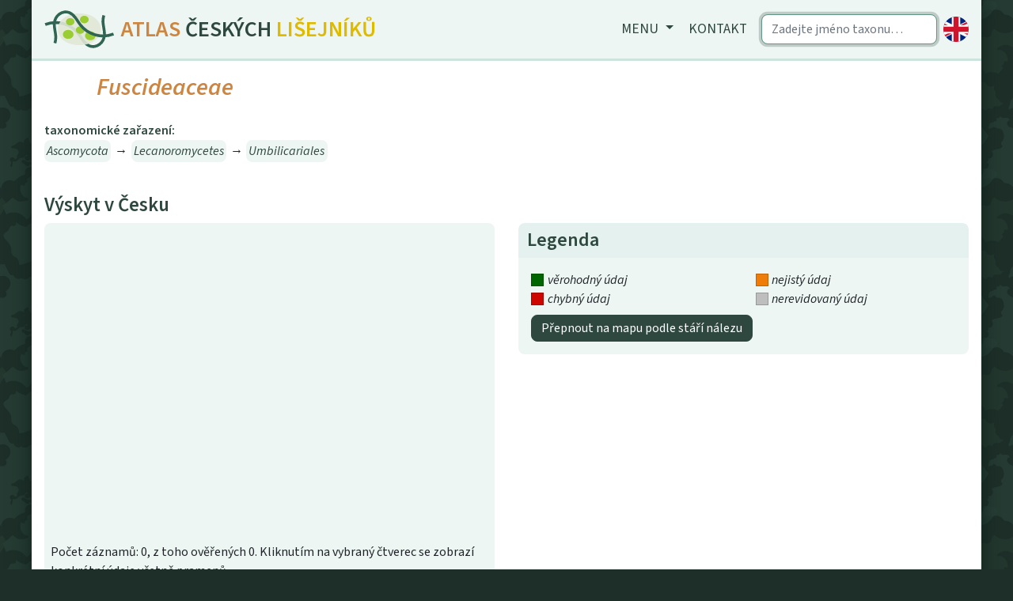

--- FILE ---
content_type: text/html; charset=utf-8
request_url: https://dalib.cz/taxon/info/Fuscideaceae
body_size: 3791
content:
    <!DOCTYPE html>
<html>
<head>
    <meta charset="utf-8">
    <meta http-equiv="X-UA-Compatible" content="IE=edge">
    <meta name="viewport" content="width=device-width, initial-scale=1, shrink-to-fit=no">
    <meta name="description" content="">
    <meta name="author" content="">
    <meta name="description" content="Lišejníky České republiky, mapy rozšíření. Data ke stažení."/>
    <meta name="keywords"
          content="lišejníky,flóra, květena, databáze, botanika,Česká republika, lokality, rozšíření, mapy, taxon, ČR, databáze, fotografie, portál, Fuscideaceae, "/>
    <meta name="author" content="Botanický ústav Akademie věd ČR"/>
    <meta name="robots" content="all,follow"/>

    <title>Fuscideaceae | Dalib.cz</title>
    <link rel="shortcut icon" href="/favicon.svg">
    <link href="/dist/app.css" rel="stylesheet">
    <link rel="preconnect" href="https://fonts.googleapis.com">
<link rel="preconnect" href="https://fonts.gstatic.com" crossorigin>
<link href="https://fonts.googleapis.com/css2?family=Source+Sans+3:ital,wght@0,400;0,600;1,400;1,600&display=swap" rel="stylesheet">
</head>

<body>
<div class="container shadow pl-0 pr-0">
    <nav class="navbar navbar-expand-md navbar-light bg-light">
        <a class="navbar-brand" href="/">
            <img src="/logo/logo.svg" alt="Domovská stránka">
            <h1 class="siteName d-none d-sm-block d-md-none d-lg-block">
                <span class="text-secondary">Atlas</span> <span
                        class="text-primary">českých</span> <span
                        class="yellow">lišejníků</span></h1>
        </a>

        <button class="navbar-toggler px-1" type="button" data-toggle="collapse" data-target="#navbarCollapse">
            <span class="navbar-toggler-icon"></span>
        </button>
        <div class="collapse navbar-collapse" id="navbarCollapse">
            <div class="ml-auto flexNav">
                <ul class="nav nav-pills">
                    <li class="nav-item dropdown">
                        <a class="nav-link dropdown-toggle" href="#" id="navbarDropdown" role="button"
                           data-toggle="dropdown" aria-haspopup="true" aria-expanded="false">
                            Menu
                        </a>
                        <div class="dropdown-menu" aria-labelledby="navbarDropdown">
                            <a class="dropdown-item" href="/data/info">Základní informace o české lichenoflóře</a>
                            <a class="dropdown-item" href="/data/photogallery">Fotogalerie</a>
                            <a class="dropdown-item" href="/data/redlist">Červený seznam</a>
                            <a class="dropdown-item" href="/data/taxatree">Taxonomický strom</a>
                            <div class="dropdown-divider"></div>
                            <a class="dropdown-item" href="/data/hotspots">Horká místa biodiverzity</a>
                            <a class="dropdown-item" href="/data/metabolites">Databáze sekundárních metabolitů</a>
                            <a class="dropdown-item" href="/data/martin7">Martin7 - DNA databáze epifytů</a>
                            <a class="dropdown-item" href="/species-entry/">Příprava floristických údajů</a>
                            <div class="dropdown-divider"></div>
                            <a class="dropdown-item" href="/data/downloads">Ke stažení</a>
                        </div>
                    </li>
                    <li class="nav-item"><a class="nav-link" href="/homepage/contact">Kontakt</a>
                    </li>
                </ul>
                <div class="flexNav">
                    <form class="form-inline mx-2">
                        <input class="form-control autocomplete searchWidth" type="search"
                               placeholder="Zadejte jméno taxonu…" autofocus
                               data-source="/autocomplete/taxons" data-target="/taxon/find"
                                
                               aria-label="Search">
                    </form>
                    <a id="language_switcher" data-language="en"
                       href="/en/taxon/info/Fuscideaceae">
                        <img class="languageSwitcher" alt="Přepnout na anglickou verzi"
                             src="/logo/lang_en.svg">
                    </a></div>
            </div>
        </div>
    </nav>

    <div class="container px-0"></div>

    <div class="bg-white p-3 pb-5 content">
<div id='taxonDetail' class="row m-0 pb-3">
    <div class="col-md-7 pl-0">
        <div class="row m-0">
            <a class="col listing" href="/taxon/info/Elixia%20flexella"><i
                class="fas fa-chevron-circle-left"></i></a>
            <div class="col">
                <h1 class="scientificName"><i>Fuscideaceae</i> <span
                    class="smallName"></span></h1>

            </div>
            <a class="col listing" href="/taxon/info/Fuscidea%20arboricola"><i
                class="fas fa-chevron-circle-right"></i></a>
        </div>

        <p class="mt-3"></p>

        <span class="miniHeading">taxonomické zařazení:</span>
        <p class="blobs mb-0">
            <a title="Ascomycota"
               href="/taxon/info/Ascomycota"><i>Ascomycota</i></a> 
            <span>&rarr;</span>
            <a title="Lecanoromycetes"
               href="/taxon/info/Lecanoromycetes"><i>Lecanoromycetes</i></a> 
            <span>&rarr;</span>
            <a title="Umbilicariales"
               href="/taxon/info/Umbilicariales"><i>Umbilicariales</i></a> 
            </p>



        <br>



    </div>

    <div class="col-md-5 p-0 mt-3 mt-md-0">
        <div class="gallery-info" id="links">
        </div>

        <div id="blueimp-gallery" class="blueimp-gallery blueimp-gallery-controls" data-use-bootstrap-modal="true">
            <div class="slides"></div>
            <div class="lightboxFlex">
                <h3 class="title"></h3>
                <div><a class="highres btn btn-primary" target="_blank"><i
                    class="fa-solid fa-image d-inline d-md-none"></i><span
                    class="d-none d-md-inline"> vyšší rozlišení</span></a></div>
                <a class="close">×</a>
            </div>
            <a class="prev">‹</a>
            <a class="next">›</a>
            <ol class="indicator"></ol>
        </div>
    </div>
</div>

<h2>Výskyt v Česku</h2>
<div class="row pb-1">
    <div class="col-md-6">
        <div class="rounded bg-light">
            <div id="map" data-taxon="101601" data-records_url="/taxon/records/101601"></div>

            <p class="mb-2 px-2 py-1">Počet záznamů: 0, z toho ověřených 0.
                Kliknutím na vybraný čtverec se zobrazí konkrétní údaje včetně pramenů.</p>
        </div>

    </div>
    <div class="col-md-6">
        <div>
            <div class="card" id="legend">
                <div class="card-header py-2 mt-3 mt-md-0"><h4 class="mb-0">Legenda</h4></div>
                <div class="card-body p-3 bg-light">
                    <div class="list-group d-none" id="timeboundary_layer">
                        <div class="row">
                            <div class="col"><span class="shape-square"
                                                   style="background: black"></span><i>údaj po zadaném roce</i>
                            </div>
                            <div class="col"><span class="shape-square"
                                                   style="background: #bebebe"></span><i>údaj starší než zvolená hranice</i>
                            </div>
                        </div>
                        <div class="row">
                            <div class="col"><span class="shape-square"
                                                   style="background: #f5c7c4"></span><i>údaje bez datace</i>
                            </div>
                        </div>
                        V mapě se nezobrazují záznamy označené jako chybné nebo pochybné.
                        <div class="range-slider">
                            <input id="timeBorderlineSlider" class="range-slider__range" type="range" value="2000"
                                   min="1900" max="2026">
                            <span class="range-slider__value">0</span>
                        </div>

                        <div class="mt-2">
                            <button type="button" class="btn btn-primary py-1">Přepnout na mapu revizí</button>
                        </div>

                    </div>
                    <div class="list-group" id="semafor_layer">
                        <div class="row">
                            <div class="col"><span class="shape-square"
                                                   style="background: #006600"></span><i>věrohodný údaj</i>
                            </div>
                            <div class="col"><span class="shape-square"
                                                   style="background: #ef7c09"></span><i>nejistý údaj</i>
                            </div>
                        </div>
                        <div class="row">
                            <div class="col"><span class="shape-square"
                                                   style="background: #cd0700"></span><i>chybný údaj</i>
                            </div>
                            <div class="col"><span class="shape-square"
                                                   style="background: #bebebe"></span><i>nerevidovaný údaj</i>
                            </div>
                        </div>
                        </li>
                        <div class="mt-2">
                            <button type="button" class="btn btn-primary py-1">Přepnout na mapu podle stáří nálezu
                            </button>
                        </div>
                    </div>
                </div>
            </div>

        </div>
        <div id="records" class="mt-3"></div>
    </div>

</div>

<div class="row" id="charts1">
    <div class="col-sm">
        <h2>Preference nadmořské výšky</h2>

        <div id="altitudeHistogramChart" style="height: 20rem; width: 100%;" data-values="[[&quot;nadmo\u0159sk\u00e1 v\u00fd\u0161ka (m)&quot;,&quot;po\u010det n\u00e1lez\u016f&quot;],[&quot;&lt;299&quot;,0],[&quot;300-499&quot;,0],[&quot;500-699&quot;,0],[&quot;700-899&quot;,0],[&quot;900-1099&quot;,0],[&quot;1100-1299&quot;,0],[&quot;1300-1499&quot;,0],[&quot;&gt;1500&quot;,0]]"
             data-xaxislabel="nadmořská výška (m)"
             data-title="Preference nadmořské výšky"></div>
    </div>
    <div class="col-sm">
        <h2>Rozdělení dle stáří nálezu</h2>

        <div id="timelineHistogramChart" style="height: 20rem; width: 100%;" data-values="[[&quot;Obdob\u00ed&quot;,&quot;po\u010det n\u00e1lez\u016f&quot;],[&quot;&lt;=1900&quot;,0],[&quot;1901-1950&quot;,0],[&quot;1951-2000&quot;,0],[&quot;&gt;2000&quot;,0],[&quot;neuvedeno&quot;,0]]"
             data-xaxislabel="rok"
             data-title="Rozdělení dle stáří nálezu"></div>
    </div>
</div>
<div class="row" id="charts2">

    <div class="col-sm">
        <h2>Typ substrátu</h2>
        <div id="substrateChart" style="height: 20rem; width: 100%;" data-name="substrát"
             data-description="procentuální zastoupení" data-values="[]"></div>
    </div>

    <div class="col-sm">
        <h2>Nejčastější substráty</h2>
        <div id="substrate2Chart" style="height: 20rem; width: 100%;" data-name="substrát"
             data-description="procentuální zastoupení" data-values="[]"></div>
    </div>


</div>
    </div>
    <div class="bg-light px-4 py-2 text-center">&copy; Botanický ústav AV ČR, v. v. i.  2020&ndash;2026</div>
</div>

    <script src="/dist/app.js"></script>
</body>
</html>
